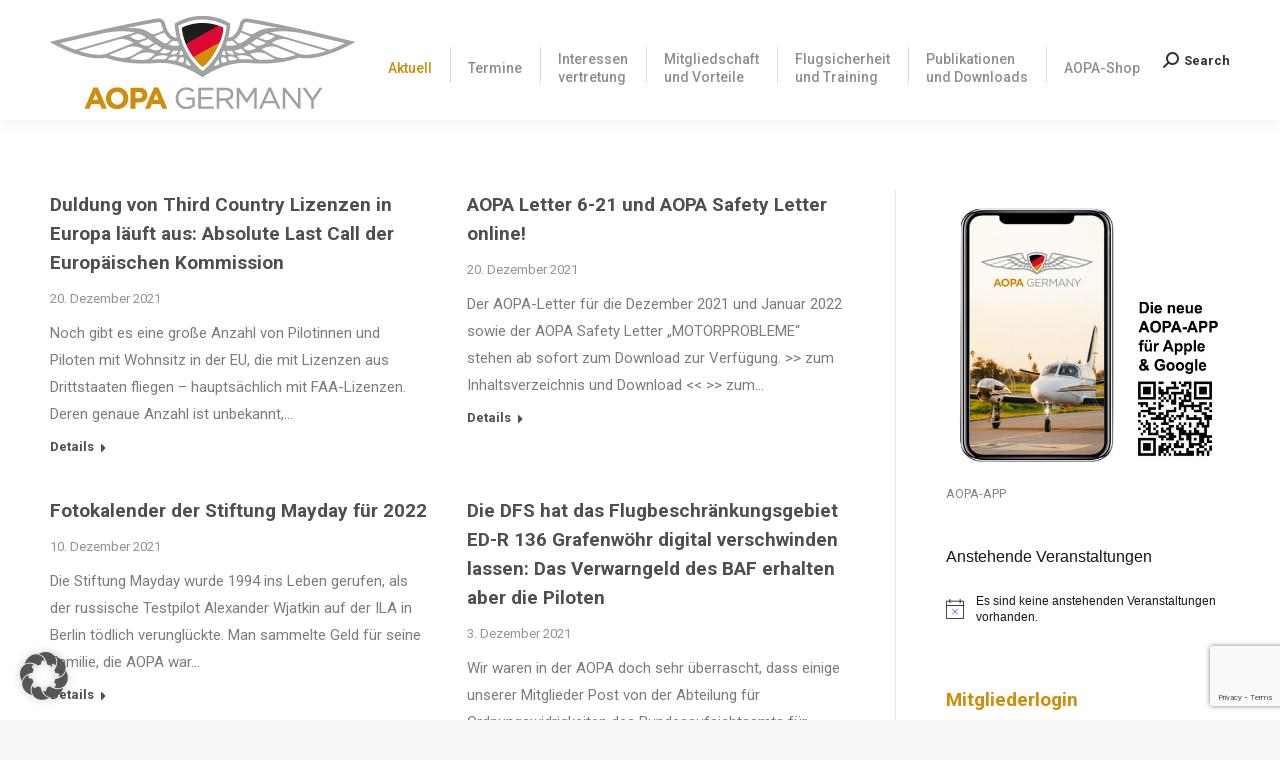

--- FILE ---
content_type: text/html; charset=utf-8
request_url: https://www.google.com/recaptcha/api2/anchor?ar=1&k=6Ld4WKooAAAAAIdiL899hM-I3kw3bVpumdLcbsVg&co=aHR0cHM6Ly9hb3BhLmRlOjQ0Mw..&hl=en&v=PoyoqOPhxBO7pBk68S4YbpHZ&size=invisible&anchor-ms=20000&execute-ms=30000&cb=82bdbs8v1fwg
body_size: 49046
content:
<!DOCTYPE HTML><html dir="ltr" lang="en"><head><meta http-equiv="Content-Type" content="text/html; charset=UTF-8">
<meta http-equiv="X-UA-Compatible" content="IE=edge">
<title>reCAPTCHA</title>
<style type="text/css">
/* cyrillic-ext */
@font-face {
  font-family: 'Roboto';
  font-style: normal;
  font-weight: 400;
  font-stretch: 100%;
  src: url(//fonts.gstatic.com/s/roboto/v48/KFO7CnqEu92Fr1ME7kSn66aGLdTylUAMa3GUBHMdazTgWw.woff2) format('woff2');
  unicode-range: U+0460-052F, U+1C80-1C8A, U+20B4, U+2DE0-2DFF, U+A640-A69F, U+FE2E-FE2F;
}
/* cyrillic */
@font-face {
  font-family: 'Roboto';
  font-style: normal;
  font-weight: 400;
  font-stretch: 100%;
  src: url(//fonts.gstatic.com/s/roboto/v48/KFO7CnqEu92Fr1ME7kSn66aGLdTylUAMa3iUBHMdazTgWw.woff2) format('woff2');
  unicode-range: U+0301, U+0400-045F, U+0490-0491, U+04B0-04B1, U+2116;
}
/* greek-ext */
@font-face {
  font-family: 'Roboto';
  font-style: normal;
  font-weight: 400;
  font-stretch: 100%;
  src: url(//fonts.gstatic.com/s/roboto/v48/KFO7CnqEu92Fr1ME7kSn66aGLdTylUAMa3CUBHMdazTgWw.woff2) format('woff2');
  unicode-range: U+1F00-1FFF;
}
/* greek */
@font-face {
  font-family: 'Roboto';
  font-style: normal;
  font-weight: 400;
  font-stretch: 100%;
  src: url(//fonts.gstatic.com/s/roboto/v48/KFO7CnqEu92Fr1ME7kSn66aGLdTylUAMa3-UBHMdazTgWw.woff2) format('woff2');
  unicode-range: U+0370-0377, U+037A-037F, U+0384-038A, U+038C, U+038E-03A1, U+03A3-03FF;
}
/* math */
@font-face {
  font-family: 'Roboto';
  font-style: normal;
  font-weight: 400;
  font-stretch: 100%;
  src: url(//fonts.gstatic.com/s/roboto/v48/KFO7CnqEu92Fr1ME7kSn66aGLdTylUAMawCUBHMdazTgWw.woff2) format('woff2');
  unicode-range: U+0302-0303, U+0305, U+0307-0308, U+0310, U+0312, U+0315, U+031A, U+0326-0327, U+032C, U+032F-0330, U+0332-0333, U+0338, U+033A, U+0346, U+034D, U+0391-03A1, U+03A3-03A9, U+03B1-03C9, U+03D1, U+03D5-03D6, U+03F0-03F1, U+03F4-03F5, U+2016-2017, U+2034-2038, U+203C, U+2040, U+2043, U+2047, U+2050, U+2057, U+205F, U+2070-2071, U+2074-208E, U+2090-209C, U+20D0-20DC, U+20E1, U+20E5-20EF, U+2100-2112, U+2114-2115, U+2117-2121, U+2123-214F, U+2190, U+2192, U+2194-21AE, U+21B0-21E5, U+21F1-21F2, U+21F4-2211, U+2213-2214, U+2216-22FF, U+2308-230B, U+2310, U+2319, U+231C-2321, U+2336-237A, U+237C, U+2395, U+239B-23B7, U+23D0, U+23DC-23E1, U+2474-2475, U+25AF, U+25B3, U+25B7, U+25BD, U+25C1, U+25CA, U+25CC, U+25FB, U+266D-266F, U+27C0-27FF, U+2900-2AFF, U+2B0E-2B11, U+2B30-2B4C, U+2BFE, U+3030, U+FF5B, U+FF5D, U+1D400-1D7FF, U+1EE00-1EEFF;
}
/* symbols */
@font-face {
  font-family: 'Roboto';
  font-style: normal;
  font-weight: 400;
  font-stretch: 100%;
  src: url(//fonts.gstatic.com/s/roboto/v48/KFO7CnqEu92Fr1ME7kSn66aGLdTylUAMaxKUBHMdazTgWw.woff2) format('woff2');
  unicode-range: U+0001-000C, U+000E-001F, U+007F-009F, U+20DD-20E0, U+20E2-20E4, U+2150-218F, U+2190, U+2192, U+2194-2199, U+21AF, U+21E6-21F0, U+21F3, U+2218-2219, U+2299, U+22C4-22C6, U+2300-243F, U+2440-244A, U+2460-24FF, U+25A0-27BF, U+2800-28FF, U+2921-2922, U+2981, U+29BF, U+29EB, U+2B00-2BFF, U+4DC0-4DFF, U+FFF9-FFFB, U+10140-1018E, U+10190-1019C, U+101A0, U+101D0-101FD, U+102E0-102FB, U+10E60-10E7E, U+1D2C0-1D2D3, U+1D2E0-1D37F, U+1F000-1F0FF, U+1F100-1F1AD, U+1F1E6-1F1FF, U+1F30D-1F30F, U+1F315, U+1F31C, U+1F31E, U+1F320-1F32C, U+1F336, U+1F378, U+1F37D, U+1F382, U+1F393-1F39F, U+1F3A7-1F3A8, U+1F3AC-1F3AF, U+1F3C2, U+1F3C4-1F3C6, U+1F3CA-1F3CE, U+1F3D4-1F3E0, U+1F3ED, U+1F3F1-1F3F3, U+1F3F5-1F3F7, U+1F408, U+1F415, U+1F41F, U+1F426, U+1F43F, U+1F441-1F442, U+1F444, U+1F446-1F449, U+1F44C-1F44E, U+1F453, U+1F46A, U+1F47D, U+1F4A3, U+1F4B0, U+1F4B3, U+1F4B9, U+1F4BB, U+1F4BF, U+1F4C8-1F4CB, U+1F4D6, U+1F4DA, U+1F4DF, U+1F4E3-1F4E6, U+1F4EA-1F4ED, U+1F4F7, U+1F4F9-1F4FB, U+1F4FD-1F4FE, U+1F503, U+1F507-1F50B, U+1F50D, U+1F512-1F513, U+1F53E-1F54A, U+1F54F-1F5FA, U+1F610, U+1F650-1F67F, U+1F687, U+1F68D, U+1F691, U+1F694, U+1F698, U+1F6AD, U+1F6B2, U+1F6B9-1F6BA, U+1F6BC, U+1F6C6-1F6CF, U+1F6D3-1F6D7, U+1F6E0-1F6EA, U+1F6F0-1F6F3, U+1F6F7-1F6FC, U+1F700-1F7FF, U+1F800-1F80B, U+1F810-1F847, U+1F850-1F859, U+1F860-1F887, U+1F890-1F8AD, U+1F8B0-1F8BB, U+1F8C0-1F8C1, U+1F900-1F90B, U+1F93B, U+1F946, U+1F984, U+1F996, U+1F9E9, U+1FA00-1FA6F, U+1FA70-1FA7C, U+1FA80-1FA89, U+1FA8F-1FAC6, U+1FACE-1FADC, U+1FADF-1FAE9, U+1FAF0-1FAF8, U+1FB00-1FBFF;
}
/* vietnamese */
@font-face {
  font-family: 'Roboto';
  font-style: normal;
  font-weight: 400;
  font-stretch: 100%;
  src: url(//fonts.gstatic.com/s/roboto/v48/KFO7CnqEu92Fr1ME7kSn66aGLdTylUAMa3OUBHMdazTgWw.woff2) format('woff2');
  unicode-range: U+0102-0103, U+0110-0111, U+0128-0129, U+0168-0169, U+01A0-01A1, U+01AF-01B0, U+0300-0301, U+0303-0304, U+0308-0309, U+0323, U+0329, U+1EA0-1EF9, U+20AB;
}
/* latin-ext */
@font-face {
  font-family: 'Roboto';
  font-style: normal;
  font-weight: 400;
  font-stretch: 100%;
  src: url(//fonts.gstatic.com/s/roboto/v48/KFO7CnqEu92Fr1ME7kSn66aGLdTylUAMa3KUBHMdazTgWw.woff2) format('woff2');
  unicode-range: U+0100-02BA, U+02BD-02C5, U+02C7-02CC, U+02CE-02D7, U+02DD-02FF, U+0304, U+0308, U+0329, U+1D00-1DBF, U+1E00-1E9F, U+1EF2-1EFF, U+2020, U+20A0-20AB, U+20AD-20C0, U+2113, U+2C60-2C7F, U+A720-A7FF;
}
/* latin */
@font-face {
  font-family: 'Roboto';
  font-style: normal;
  font-weight: 400;
  font-stretch: 100%;
  src: url(//fonts.gstatic.com/s/roboto/v48/KFO7CnqEu92Fr1ME7kSn66aGLdTylUAMa3yUBHMdazQ.woff2) format('woff2');
  unicode-range: U+0000-00FF, U+0131, U+0152-0153, U+02BB-02BC, U+02C6, U+02DA, U+02DC, U+0304, U+0308, U+0329, U+2000-206F, U+20AC, U+2122, U+2191, U+2193, U+2212, U+2215, U+FEFF, U+FFFD;
}
/* cyrillic-ext */
@font-face {
  font-family: 'Roboto';
  font-style: normal;
  font-weight: 500;
  font-stretch: 100%;
  src: url(//fonts.gstatic.com/s/roboto/v48/KFO7CnqEu92Fr1ME7kSn66aGLdTylUAMa3GUBHMdazTgWw.woff2) format('woff2');
  unicode-range: U+0460-052F, U+1C80-1C8A, U+20B4, U+2DE0-2DFF, U+A640-A69F, U+FE2E-FE2F;
}
/* cyrillic */
@font-face {
  font-family: 'Roboto';
  font-style: normal;
  font-weight: 500;
  font-stretch: 100%;
  src: url(//fonts.gstatic.com/s/roboto/v48/KFO7CnqEu92Fr1ME7kSn66aGLdTylUAMa3iUBHMdazTgWw.woff2) format('woff2');
  unicode-range: U+0301, U+0400-045F, U+0490-0491, U+04B0-04B1, U+2116;
}
/* greek-ext */
@font-face {
  font-family: 'Roboto';
  font-style: normal;
  font-weight: 500;
  font-stretch: 100%;
  src: url(//fonts.gstatic.com/s/roboto/v48/KFO7CnqEu92Fr1ME7kSn66aGLdTylUAMa3CUBHMdazTgWw.woff2) format('woff2');
  unicode-range: U+1F00-1FFF;
}
/* greek */
@font-face {
  font-family: 'Roboto';
  font-style: normal;
  font-weight: 500;
  font-stretch: 100%;
  src: url(//fonts.gstatic.com/s/roboto/v48/KFO7CnqEu92Fr1ME7kSn66aGLdTylUAMa3-UBHMdazTgWw.woff2) format('woff2');
  unicode-range: U+0370-0377, U+037A-037F, U+0384-038A, U+038C, U+038E-03A1, U+03A3-03FF;
}
/* math */
@font-face {
  font-family: 'Roboto';
  font-style: normal;
  font-weight: 500;
  font-stretch: 100%;
  src: url(//fonts.gstatic.com/s/roboto/v48/KFO7CnqEu92Fr1ME7kSn66aGLdTylUAMawCUBHMdazTgWw.woff2) format('woff2');
  unicode-range: U+0302-0303, U+0305, U+0307-0308, U+0310, U+0312, U+0315, U+031A, U+0326-0327, U+032C, U+032F-0330, U+0332-0333, U+0338, U+033A, U+0346, U+034D, U+0391-03A1, U+03A3-03A9, U+03B1-03C9, U+03D1, U+03D5-03D6, U+03F0-03F1, U+03F4-03F5, U+2016-2017, U+2034-2038, U+203C, U+2040, U+2043, U+2047, U+2050, U+2057, U+205F, U+2070-2071, U+2074-208E, U+2090-209C, U+20D0-20DC, U+20E1, U+20E5-20EF, U+2100-2112, U+2114-2115, U+2117-2121, U+2123-214F, U+2190, U+2192, U+2194-21AE, U+21B0-21E5, U+21F1-21F2, U+21F4-2211, U+2213-2214, U+2216-22FF, U+2308-230B, U+2310, U+2319, U+231C-2321, U+2336-237A, U+237C, U+2395, U+239B-23B7, U+23D0, U+23DC-23E1, U+2474-2475, U+25AF, U+25B3, U+25B7, U+25BD, U+25C1, U+25CA, U+25CC, U+25FB, U+266D-266F, U+27C0-27FF, U+2900-2AFF, U+2B0E-2B11, U+2B30-2B4C, U+2BFE, U+3030, U+FF5B, U+FF5D, U+1D400-1D7FF, U+1EE00-1EEFF;
}
/* symbols */
@font-face {
  font-family: 'Roboto';
  font-style: normal;
  font-weight: 500;
  font-stretch: 100%;
  src: url(//fonts.gstatic.com/s/roboto/v48/KFO7CnqEu92Fr1ME7kSn66aGLdTylUAMaxKUBHMdazTgWw.woff2) format('woff2');
  unicode-range: U+0001-000C, U+000E-001F, U+007F-009F, U+20DD-20E0, U+20E2-20E4, U+2150-218F, U+2190, U+2192, U+2194-2199, U+21AF, U+21E6-21F0, U+21F3, U+2218-2219, U+2299, U+22C4-22C6, U+2300-243F, U+2440-244A, U+2460-24FF, U+25A0-27BF, U+2800-28FF, U+2921-2922, U+2981, U+29BF, U+29EB, U+2B00-2BFF, U+4DC0-4DFF, U+FFF9-FFFB, U+10140-1018E, U+10190-1019C, U+101A0, U+101D0-101FD, U+102E0-102FB, U+10E60-10E7E, U+1D2C0-1D2D3, U+1D2E0-1D37F, U+1F000-1F0FF, U+1F100-1F1AD, U+1F1E6-1F1FF, U+1F30D-1F30F, U+1F315, U+1F31C, U+1F31E, U+1F320-1F32C, U+1F336, U+1F378, U+1F37D, U+1F382, U+1F393-1F39F, U+1F3A7-1F3A8, U+1F3AC-1F3AF, U+1F3C2, U+1F3C4-1F3C6, U+1F3CA-1F3CE, U+1F3D4-1F3E0, U+1F3ED, U+1F3F1-1F3F3, U+1F3F5-1F3F7, U+1F408, U+1F415, U+1F41F, U+1F426, U+1F43F, U+1F441-1F442, U+1F444, U+1F446-1F449, U+1F44C-1F44E, U+1F453, U+1F46A, U+1F47D, U+1F4A3, U+1F4B0, U+1F4B3, U+1F4B9, U+1F4BB, U+1F4BF, U+1F4C8-1F4CB, U+1F4D6, U+1F4DA, U+1F4DF, U+1F4E3-1F4E6, U+1F4EA-1F4ED, U+1F4F7, U+1F4F9-1F4FB, U+1F4FD-1F4FE, U+1F503, U+1F507-1F50B, U+1F50D, U+1F512-1F513, U+1F53E-1F54A, U+1F54F-1F5FA, U+1F610, U+1F650-1F67F, U+1F687, U+1F68D, U+1F691, U+1F694, U+1F698, U+1F6AD, U+1F6B2, U+1F6B9-1F6BA, U+1F6BC, U+1F6C6-1F6CF, U+1F6D3-1F6D7, U+1F6E0-1F6EA, U+1F6F0-1F6F3, U+1F6F7-1F6FC, U+1F700-1F7FF, U+1F800-1F80B, U+1F810-1F847, U+1F850-1F859, U+1F860-1F887, U+1F890-1F8AD, U+1F8B0-1F8BB, U+1F8C0-1F8C1, U+1F900-1F90B, U+1F93B, U+1F946, U+1F984, U+1F996, U+1F9E9, U+1FA00-1FA6F, U+1FA70-1FA7C, U+1FA80-1FA89, U+1FA8F-1FAC6, U+1FACE-1FADC, U+1FADF-1FAE9, U+1FAF0-1FAF8, U+1FB00-1FBFF;
}
/* vietnamese */
@font-face {
  font-family: 'Roboto';
  font-style: normal;
  font-weight: 500;
  font-stretch: 100%;
  src: url(//fonts.gstatic.com/s/roboto/v48/KFO7CnqEu92Fr1ME7kSn66aGLdTylUAMa3OUBHMdazTgWw.woff2) format('woff2');
  unicode-range: U+0102-0103, U+0110-0111, U+0128-0129, U+0168-0169, U+01A0-01A1, U+01AF-01B0, U+0300-0301, U+0303-0304, U+0308-0309, U+0323, U+0329, U+1EA0-1EF9, U+20AB;
}
/* latin-ext */
@font-face {
  font-family: 'Roboto';
  font-style: normal;
  font-weight: 500;
  font-stretch: 100%;
  src: url(//fonts.gstatic.com/s/roboto/v48/KFO7CnqEu92Fr1ME7kSn66aGLdTylUAMa3KUBHMdazTgWw.woff2) format('woff2');
  unicode-range: U+0100-02BA, U+02BD-02C5, U+02C7-02CC, U+02CE-02D7, U+02DD-02FF, U+0304, U+0308, U+0329, U+1D00-1DBF, U+1E00-1E9F, U+1EF2-1EFF, U+2020, U+20A0-20AB, U+20AD-20C0, U+2113, U+2C60-2C7F, U+A720-A7FF;
}
/* latin */
@font-face {
  font-family: 'Roboto';
  font-style: normal;
  font-weight: 500;
  font-stretch: 100%;
  src: url(//fonts.gstatic.com/s/roboto/v48/KFO7CnqEu92Fr1ME7kSn66aGLdTylUAMa3yUBHMdazQ.woff2) format('woff2');
  unicode-range: U+0000-00FF, U+0131, U+0152-0153, U+02BB-02BC, U+02C6, U+02DA, U+02DC, U+0304, U+0308, U+0329, U+2000-206F, U+20AC, U+2122, U+2191, U+2193, U+2212, U+2215, U+FEFF, U+FFFD;
}
/* cyrillic-ext */
@font-face {
  font-family: 'Roboto';
  font-style: normal;
  font-weight: 900;
  font-stretch: 100%;
  src: url(//fonts.gstatic.com/s/roboto/v48/KFO7CnqEu92Fr1ME7kSn66aGLdTylUAMa3GUBHMdazTgWw.woff2) format('woff2');
  unicode-range: U+0460-052F, U+1C80-1C8A, U+20B4, U+2DE0-2DFF, U+A640-A69F, U+FE2E-FE2F;
}
/* cyrillic */
@font-face {
  font-family: 'Roboto';
  font-style: normal;
  font-weight: 900;
  font-stretch: 100%;
  src: url(//fonts.gstatic.com/s/roboto/v48/KFO7CnqEu92Fr1ME7kSn66aGLdTylUAMa3iUBHMdazTgWw.woff2) format('woff2');
  unicode-range: U+0301, U+0400-045F, U+0490-0491, U+04B0-04B1, U+2116;
}
/* greek-ext */
@font-face {
  font-family: 'Roboto';
  font-style: normal;
  font-weight: 900;
  font-stretch: 100%;
  src: url(//fonts.gstatic.com/s/roboto/v48/KFO7CnqEu92Fr1ME7kSn66aGLdTylUAMa3CUBHMdazTgWw.woff2) format('woff2');
  unicode-range: U+1F00-1FFF;
}
/* greek */
@font-face {
  font-family: 'Roboto';
  font-style: normal;
  font-weight: 900;
  font-stretch: 100%;
  src: url(//fonts.gstatic.com/s/roboto/v48/KFO7CnqEu92Fr1ME7kSn66aGLdTylUAMa3-UBHMdazTgWw.woff2) format('woff2');
  unicode-range: U+0370-0377, U+037A-037F, U+0384-038A, U+038C, U+038E-03A1, U+03A3-03FF;
}
/* math */
@font-face {
  font-family: 'Roboto';
  font-style: normal;
  font-weight: 900;
  font-stretch: 100%;
  src: url(//fonts.gstatic.com/s/roboto/v48/KFO7CnqEu92Fr1ME7kSn66aGLdTylUAMawCUBHMdazTgWw.woff2) format('woff2');
  unicode-range: U+0302-0303, U+0305, U+0307-0308, U+0310, U+0312, U+0315, U+031A, U+0326-0327, U+032C, U+032F-0330, U+0332-0333, U+0338, U+033A, U+0346, U+034D, U+0391-03A1, U+03A3-03A9, U+03B1-03C9, U+03D1, U+03D5-03D6, U+03F0-03F1, U+03F4-03F5, U+2016-2017, U+2034-2038, U+203C, U+2040, U+2043, U+2047, U+2050, U+2057, U+205F, U+2070-2071, U+2074-208E, U+2090-209C, U+20D0-20DC, U+20E1, U+20E5-20EF, U+2100-2112, U+2114-2115, U+2117-2121, U+2123-214F, U+2190, U+2192, U+2194-21AE, U+21B0-21E5, U+21F1-21F2, U+21F4-2211, U+2213-2214, U+2216-22FF, U+2308-230B, U+2310, U+2319, U+231C-2321, U+2336-237A, U+237C, U+2395, U+239B-23B7, U+23D0, U+23DC-23E1, U+2474-2475, U+25AF, U+25B3, U+25B7, U+25BD, U+25C1, U+25CA, U+25CC, U+25FB, U+266D-266F, U+27C0-27FF, U+2900-2AFF, U+2B0E-2B11, U+2B30-2B4C, U+2BFE, U+3030, U+FF5B, U+FF5D, U+1D400-1D7FF, U+1EE00-1EEFF;
}
/* symbols */
@font-face {
  font-family: 'Roboto';
  font-style: normal;
  font-weight: 900;
  font-stretch: 100%;
  src: url(//fonts.gstatic.com/s/roboto/v48/KFO7CnqEu92Fr1ME7kSn66aGLdTylUAMaxKUBHMdazTgWw.woff2) format('woff2');
  unicode-range: U+0001-000C, U+000E-001F, U+007F-009F, U+20DD-20E0, U+20E2-20E4, U+2150-218F, U+2190, U+2192, U+2194-2199, U+21AF, U+21E6-21F0, U+21F3, U+2218-2219, U+2299, U+22C4-22C6, U+2300-243F, U+2440-244A, U+2460-24FF, U+25A0-27BF, U+2800-28FF, U+2921-2922, U+2981, U+29BF, U+29EB, U+2B00-2BFF, U+4DC0-4DFF, U+FFF9-FFFB, U+10140-1018E, U+10190-1019C, U+101A0, U+101D0-101FD, U+102E0-102FB, U+10E60-10E7E, U+1D2C0-1D2D3, U+1D2E0-1D37F, U+1F000-1F0FF, U+1F100-1F1AD, U+1F1E6-1F1FF, U+1F30D-1F30F, U+1F315, U+1F31C, U+1F31E, U+1F320-1F32C, U+1F336, U+1F378, U+1F37D, U+1F382, U+1F393-1F39F, U+1F3A7-1F3A8, U+1F3AC-1F3AF, U+1F3C2, U+1F3C4-1F3C6, U+1F3CA-1F3CE, U+1F3D4-1F3E0, U+1F3ED, U+1F3F1-1F3F3, U+1F3F5-1F3F7, U+1F408, U+1F415, U+1F41F, U+1F426, U+1F43F, U+1F441-1F442, U+1F444, U+1F446-1F449, U+1F44C-1F44E, U+1F453, U+1F46A, U+1F47D, U+1F4A3, U+1F4B0, U+1F4B3, U+1F4B9, U+1F4BB, U+1F4BF, U+1F4C8-1F4CB, U+1F4D6, U+1F4DA, U+1F4DF, U+1F4E3-1F4E6, U+1F4EA-1F4ED, U+1F4F7, U+1F4F9-1F4FB, U+1F4FD-1F4FE, U+1F503, U+1F507-1F50B, U+1F50D, U+1F512-1F513, U+1F53E-1F54A, U+1F54F-1F5FA, U+1F610, U+1F650-1F67F, U+1F687, U+1F68D, U+1F691, U+1F694, U+1F698, U+1F6AD, U+1F6B2, U+1F6B9-1F6BA, U+1F6BC, U+1F6C6-1F6CF, U+1F6D3-1F6D7, U+1F6E0-1F6EA, U+1F6F0-1F6F3, U+1F6F7-1F6FC, U+1F700-1F7FF, U+1F800-1F80B, U+1F810-1F847, U+1F850-1F859, U+1F860-1F887, U+1F890-1F8AD, U+1F8B0-1F8BB, U+1F8C0-1F8C1, U+1F900-1F90B, U+1F93B, U+1F946, U+1F984, U+1F996, U+1F9E9, U+1FA00-1FA6F, U+1FA70-1FA7C, U+1FA80-1FA89, U+1FA8F-1FAC6, U+1FACE-1FADC, U+1FADF-1FAE9, U+1FAF0-1FAF8, U+1FB00-1FBFF;
}
/* vietnamese */
@font-face {
  font-family: 'Roboto';
  font-style: normal;
  font-weight: 900;
  font-stretch: 100%;
  src: url(//fonts.gstatic.com/s/roboto/v48/KFO7CnqEu92Fr1ME7kSn66aGLdTylUAMa3OUBHMdazTgWw.woff2) format('woff2');
  unicode-range: U+0102-0103, U+0110-0111, U+0128-0129, U+0168-0169, U+01A0-01A1, U+01AF-01B0, U+0300-0301, U+0303-0304, U+0308-0309, U+0323, U+0329, U+1EA0-1EF9, U+20AB;
}
/* latin-ext */
@font-face {
  font-family: 'Roboto';
  font-style: normal;
  font-weight: 900;
  font-stretch: 100%;
  src: url(//fonts.gstatic.com/s/roboto/v48/KFO7CnqEu92Fr1ME7kSn66aGLdTylUAMa3KUBHMdazTgWw.woff2) format('woff2');
  unicode-range: U+0100-02BA, U+02BD-02C5, U+02C7-02CC, U+02CE-02D7, U+02DD-02FF, U+0304, U+0308, U+0329, U+1D00-1DBF, U+1E00-1E9F, U+1EF2-1EFF, U+2020, U+20A0-20AB, U+20AD-20C0, U+2113, U+2C60-2C7F, U+A720-A7FF;
}
/* latin */
@font-face {
  font-family: 'Roboto';
  font-style: normal;
  font-weight: 900;
  font-stretch: 100%;
  src: url(//fonts.gstatic.com/s/roboto/v48/KFO7CnqEu92Fr1ME7kSn66aGLdTylUAMa3yUBHMdazQ.woff2) format('woff2');
  unicode-range: U+0000-00FF, U+0131, U+0152-0153, U+02BB-02BC, U+02C6, U+02DA, U+02DC, U+0304, U+0308, U+0329, U+2000-206F, U+20AC, U+2122, U+2191, U+2193, U+2212, U+2215, U+FEFF, U+FFFD;
}

</style>
<link rel="stylesheet" type="text/css" href="https://www.gstatic.com/recaptcha/releases/PoyoqOPhxBO7pBk68S4YbpHZ/styles__ltr.css">
<script nonce="euofNqk0NJ3Nh4NQ2Lo0kg" type="text/javascript">window['__recaptcha_api'] = 'https://www.google.com/recaptcha/api2/';</script>
<script type="text/javascript" src="https://www.gstatic.com/recaptcha/releases/PoyoqOPhxBO7pBk68S4YbpHZ/recaptcha__en.js" nonce="euofNqk0NJ3Nh4NQ2Lo0kg">
      
    </script></head>
<body><div id="rc-anchor-alert" class="rc-anchor-alert"></div>
<input type="hidden" id="recaptcha-token" value="[base64]">
<script type="text/javascript" nonce="euofNqk0NJ3Nh4NQ2Lo0kg">
      recaptcha.anchor.Main.init("[\x22ainput\x22,[\x22bgdata\x22,\x22\x22,\[base64]/[base64]/[base64]/ZyhXLGgpOnEoW04sMjEsbF0sVywwKSxoKSxmYWxzZSxmYWxzZSl9Y2F0Y2goayl7RygzNTgsVyk/[base64]/[base64]/[base64]/[base64]/[base64]/[base64]/[base64]/bmV3IEJbT10oRFswXSk6dz09Mj9uZXcgQltPXShEWzBdLERbMV0pOnc9PTM/bmV3IEJbT10oRFswXSxEWzFdLERbMl0pOnc9PTQ/[base64]/[base64]/[base64]/[base64]/[base64]\\u003d\x22,\[base64]\\u003d\\u003d\x22,\[base64]/DqMK7w4gxXhdzwpJgNwbCuxnCnhnClChEw6QdasKVwr3DsilYwr9kEkTDsSrClsKhA0FFw4QTRMKKwqkqVMKmw54MF2vCv1TDrCFHwqnDuMKqw7k8w5dCKRvDvMOsw7XDrQMRwprCji/DusOuPndgw7drIsOqw5VtBMOxQ8K1VsKpwrfCp8KpwokkIMKAw4Q1FxXCtQgTNH7DlRlFVsKBAMOiAxUrw5hnwovDsMORTsONw4zDncO5csOxf8O/[base64]/CsAHCrMKtw7MywrZJOcONOwjCoClcwpfCqMOiwp3Csj7Cg1UUYMKpcMKyNMO9Z8KVAVHCjgIDJzsSa3jDnjFiwpLCnsOlacKnw7owZMOYJsKfHcKDXnZWXzR5HTHDoHc3wqB5w6rDgEV6QsK9w4nDtcO3IcKow5xDL1EHCMOhwo/ClCzDkC7ChMOYZ1NBwoI5woZnTcKyaj7CqsOAw67CkRHCuVp0w7fDulnDhRvCtQVBwo7Di8O4wqk4w7cVacK3NnrCu8KnDsOxwp3DjQcAwo/DqMKlETkkWsOxNFcpUMONRnvDh8Kdw6vDsntADS4ew4rCosOtw5Rgwr/DukrCoRZbw6zCrjhkwqgGawE1YEnCncKvw5/CiMKww6I/IRXCtytawodxAMKzR8KlwpzCnyAVfDDCr37Dukotw7k9w4fDjDt2Q3VBO8Kpw5Rcw4BcwoYIw7TDmy7CvQXCtcKUwr/DuBobdsKdwpzDgQktSsOPw57DoMKYw4/DsmvCiHdEWMOaMcK3NcKww7PDj8KMBxdowrTCscOhZmggN8KBKA/Co3gGwqBcQV9RZsOxZkvDnV3Cn8OYMsOFUSrCsEIgWsKYYsKAw6rCoEZlRMOcwoLCpcKBw5bCiRBxw4dTDsO+w5EfLUnDmE54MVRpw7gRwoQ/b8O8JTphRsKcX0zDo3I9SMO2w7Maw4jDoMO6LMKiw6zDpsKQwpoTIB/CosK2wr/Cok7Ckk9YwqsQw4M1w5HDpk/CgMK+MMK0w6owOsKUUsKOwrV4K8O3w4V+w5rCgsKNw5XCtwPCj3w4dcORw5kWGxXCusOOAsKaT8OBCDQwEXnCg8O3YQobVMKFY8Omw7xcC2bDgHEbIQFywrpTwrwdYcKRR8Okw47CsT/CmFJdT3TDmCzCv8KSI8O3biorw7wRLhTCt3ZMwr9hw7nDo8K+H13Cs1TDm8OBRMKhWsOnw5QBb8OgdsKEX3XDiBFHIcKRwpnCuT0Ww5HCocKFKMOvFMK0KUdrw6Ejw4hbw7EpGCY+fWvCkxPCisOXFRs2wpbCh8OYwpjCrCZKw6IcwqHDlT/DvBY1woHCh8OtKMOeZ8Ktw75HV8KBwqUlwovCmsK2QDExQMOeNsKUw7bDiVkWw7ANwp7CtmnCnGddYsKfw4gJwp8AKnDDgcONY27DkXx3SMKjAm3CtUzCrifDrz16DMK0NsKHw57DkMKBw67DvsKFR8Kdwr/CunnDszjDoSdRwrh9wopNw41vKcORw63CjcKQDcKtw7jCtwzDjcO1a8O7wq7Dv8Ksw7TCnsOHw71cw5R3w71TXnfCuVfDkSkQScKaTMOYO8Khw77DgyFjw7UKbxTClBxbw4ofUw/[base64]/[base64]/[base64]/w4bChMOYMzbCsMOCw4nDnWbDrsKSFl88wpdww6s3QMOqwoB3ZF7CnRhQw6svZ8OlKi/DomDCjz/DiwUYIMKWa8KGT8KzecO/ScODwpBQJ3ArMx7CosKtVhLDp8K2w6HDkivCgsOcw5l2ZznDjG3DpmFYwrV5JcKkQcKpwrdgSBEXasOtw6RbAMKxKD/DpzvCuT5iHmw4QsKMw7pbX8Opw6IVw69lw73Dtwl5wphxXjbDp8OUWsO3KSvDuT5rCHHDu3HCpMO4esO/[base64]/Ct3fClzFew4jCtMK3DMKZw5PCscOfw5RCwrB7BcOkM8KkE8OIwofCn8KKwrvDrRXCujzDnMKtTcKcw5bCmMKfdsOMwok/[base64]/CsMKFw6zCmjjDqcKGNcOSXUpzNsOWJMOOwpLCtnfCjcOQZcKbNxzDgMOnw5zDj8OqCh/DlsK5WsOXwoIfworDkcOfw4bDvMO4ayTDn2DCkMKpw6lFwofCscKfLTEFFlJIwrbCuxJOMQzCp1hrw4vDvMK/[base64]/WmzCt3IxAMOvw6d0w63CjEbDlsOwI0nDhkbDq8OUW8O0JsKrw5LCjB4Gw5U/wo08U8K3wrJ7w6rDsTvDhsKdADHCvQctf8O9En3DpzswB1p2RMK1wpTCkMOPw7VGAGHCmsKmdTdrw4k+GAfDo1bCi8OMWcKnSMKyZ8O4w6bDiAHCs2DDosOSw7kawosnYcKew7vCmyvDhhXDoQrCuBLDgjLDhWzDog8XRXHDny4lezRcbMKfRh/ChsO1wpvDoMOBw4Jaw6Vvw4DDl0rDm0F9ecOUZzctKQrCgMO/Vi7DqsOhw67DkRpzfEDCnMOzw6BULsOVwrY/[base64]/KMOkwqzDjMKCAxhFwrp1dEpSw7RnwrnCgsOEw6zCkSjDmsKqwrZdUcOzEFzDncOxLWIgwpfDgATCtMKIfMOefB8vICXDhsKawp3DhUrDpBTDqcOmw6sDCsOrw6HCmCvCtXQPw4NrUcOrw4fCn8O3w7DDpMOwPwfDs8ObRjXCpikDLMO+w492cWB9fRp/[base64]/CqsKmO8OFUcOMwrtuBsOPw68Jw5/ClcKAwpxuw7sfworDjRh7aTTDlMOYW8KuwrnDmMK3DcK6ZMOpdFvDicKTw7nCj1NUwpPDrsKVF8OIw4w+KsOfw73ClyhSHGUzwqVgb0bDmwhAw7DCssO/w4I/wrrCi8OGwpPCtMOBIUDCrzTCqz/[base64]/[base64]/DvELCiDfDmsOGX8KQwpbDvHgWPU/DsmobXcOCQMOPSXNyG2vDmkETcn7CtSZkw5hAwonCpcOaR8OuwpPCq8OHw4nCp0YocMKuVlXDtAghw5jDmMKwcFtYbcKtwodgw54SLHLCncOofcKyeX3CoV/DnMKAw5lOP3gmTUh/w5lFw7hpwp7Dg8Kew7XClQbCqRpSScKYw5UqMTrChcOpwopXCyhDwpw/c8K+aVbCigoUw7nDnAvCo08ceisjATLDjCtwwpHDusOLPhVYGsK2wqJoZsKew6vDm2xrCCsySsOJYMKCwovDm8OVwqBdw63DnibDg8KPwpkFw5hpw7AtGGnDqFg3w5TCg0LDi8KOTMKfwosiw4nCtsKTfMOjfcKgwoBkYUrCuhdeJcKuYMKDH8KkwpU/KWzClcOTTcK2wobDj8OawooOPg5zw5zCrcKCI8KxwoYZPmjCpAHCgMOTeMOwBGc7w6nDvsKYw7o9QMO9wpdDMMK2w4pOJMKWw4RGTMK8XDouw6xlw4vCmcKHwp3Cm8KwdcKDwobChg1tw7rCjyjDqMK/U8KKBMO7wr8bEsK+JsKGw5k3V8OIw5jDtsK5SWoLw7JyIcOZwpBhw7krwrXDnTzCpmzCu8K/wozCgMKFwrbDlTnCssK9wrPCrMOPR8OdWywsCU50GgjCl0N4w6LDvCPCqsOMUjchTsOVXgTDszPCh0fDicKGLcKDYUXDjsOuO2HDn8OzKMO5U2vCkQDDugzDpjx2UsKGw7ZYw4jClMOqw6fCknPDthBoDF9gLlMHWsKDEEN0w4/Dr8OIBjkRLMOOABh4wqrDt8KYwpNRw6/CuVTDugDCsMKUAEHDt1QBNFJdK3Qow5kGw7zChWHDo8OJwr/CohUhw7jCp00rw6nClCcHChnCqkLDgsK/w50Gw7bCqcOrw5vDhsKNw6FfcSQxDsKHPlwcwovCncOUF8ONOcOOOMKdw7LCuQgHO8OsVcOywqUiw6rDkDfDpSLDsMK6w5nCqj1HJ8KjNkFWBTjCisOHwp8Gw4/DkMKLD1DDryMOOsOKw5Ziw74XwoJSwpfDs8KybVbDgMO9wpbDrRLCgMKoGsK0wphWwqXDrWXCiMOICMK9RAheT8ODw5TChUphHMOkecOhw7pJV8OkeQ43KMKtEMO1w6/CgSFKPhgrw6fDvMOgX0TCp8OXw6bCqwXDpnLDqgrCq2MrwonCqcKPw5LDri4NM25Swrd9ZsKNwr5Swr3DpGzDrwzDvnVIVyrCocKww4TDpsOPRxTDnmDCv0HDoGrCscOsWcKGNMO9w5V/G8KSwpN2LMKfw7U5L8OnwpFMIHgmL0bCgMKiCxzCiXrDslbDoV7Dp2BLdMOWaFYDw4jDuMKUw4t8wpUOEcK4eRbDvyzCtsKaw7cpawDDlsOmwpwCasODwq/DmMK2SMOlwrfChxQVwofDkEtTGMOyw4bCicO8YsKNDsO4wpVcRcKrwodbIsOhwr/[base64]/Dn3ATw6/ChMKJw5x5w7jDmsOCesOBQmbCu0PCnMOCw5TCiUQXw5vDtsO5worDjy0fwqhQw5wGXsKnJMKhwqTDuXQUw5xuwq/DqwZ2wo3Dm8KIBCbDscObfMOZGQg8GXnCqHdMwqLDt8ODbsO3wq3DlcOiNlNbw5VHwr9LUsO7AMOzQhYieMO6D3Ntw7orHMK5w5vCsQ5LdMKGO8KUIMKww6w2wr4UwrPCmsOLw6DCrgYfZEzDrMOqw7sOwqY3BCHCjz/Dt8OYG1vDrsK6wpLCiMKUw5vDgz4HVkInw6t0w6/CisK7wqgjLsOswrbCnB9rwojCuWHDlgLCjsKuwow/w6sXWWUrw7VtGcOMwpcGZibCtx/CqEJAw6N5woFeEm/DmRDDpcKSwphFCMOawrHDp8O0cTpcw79LRiYRw48/EcKKw6BYwoA6wrEud8K3KcKgw6M/[base64]/DiATCgMKGaB0Bw5B0QB/ClVI3woNVfsKwwotkCcOdegXCpHQawrQkw7PCmkN1woFYC8OGTXLChQfCqkNLKFBhw6NswofDiUxdwphPw491Rm/CgMOXGMKJwrvDlEBoSyNqDTfDvMOSw5DDp8Kqw6twJsKiMl9vwpDCkQd6wpzCssKtEy3Cp8OpwogwCGXChyBZw40uw4DCuFcNTMO5RRxow7UxPMKGwqkfwoBMWMOCX8Kyw61lLw/Dp3vCmcKKKMKgNMKWLsK/w5HDkMO1wociw5zCrmIZwqrCkQ7Cs0MQw5w7f8OIBnrChcK9wpXDscKhOMKmDcKbSh4WwrI7wr0ZPcOnw7vDo1PCph5hOMK2IMKdw7XDq8OywpzCmMK/woTCrMK3KcOoMDx2dMKyLzTClcOyw5xTOg41UVfDvsKZwprDljtywqtzw5IdPSnCocOvwo/CpMKRwqAcLsOZw7jCn2zDg8KVCDYowpTDvTAMGMO0w7MMw746dMKGZgFBcklmw6tbwq7Cij0gwo/[base64]/CrTLDgDvDhcK9LcOBwpFIwpzDkMK6w7jDoGMaU8KwPsK6w53CuMOkPzJoOFPCuX4XwojDg2dPwqHCuWHClmx7w6IZMFvDicOUwp0hw7zDskJRHMKHG8KOHsK9Ui5aEcKLQcOFw5NfVwjDiVXClsKFX1F2GRpuwqYgI8K4w5Z7w4PCqUtlw6zDsBfDqcKPw43DsQvCj0/[base64]/wpfCsUZkw6DDqMOrUcO6w7HCq8OuUkUkCsK2wqYoecOGNUENAcKfw6PDlsOkwrbDscKACMOBwqkCD8OhwonClDvCtsOjWlnCmBgDwrUnwqTCi8Ohwr1jZmXDqcKGNRF+YEFFwobClVVhw7PClcKrbMOFG15/w6MYOcKbwqrCn8OKwpvDusOsTVgmAA5aeHJcwpfDnmFuRsOWwoAvwo9PAMKtIcOiCcKRw7rCrcO7JcOww4TCu8Kmw7xLwpU6w6k3V8KYYToywrfDgMOUwrfClMOHwprCo33CiFnDpcOhwrJuwq/[base64]/wqwkw7PCuMKAw6pBDMK5JMOzZsOWw6Few7Vjw45qw6zClQFMw6zDpcKlw5RALMKNBCPCj8K8aiHDiHjCicO8wpLDhi0vw7XCn8OnEcOVO8OJw5EOXXJow5TDg8O1wp8fSkjDkcOQwqrCm2Ftw4fDqcOiClHDs8OBATPCt8OPMj/CvUgtwoXCsiTDjGhXw7xWR8KkLWNIwpXCnMKsw53DuMKSw47DpGNVKsKJw5DCs8KuMkR8woXDkWBRw5/DqUhMw5HDscObDDzCmW/Cl8KkBERxw4DCisOtw6ElwqHCnMOMwpRJw7TCksK7NFBYZFhQN8KHw6bDqmEXw5cMEwnCssOxZsO2G8OJRENHw4LDjxFwwp/CiD/Dj8K5w6k7QMOCwr5fR8K3bcOVw6M4w53DgMKpCwzCrsKvw5/DkMKYwpjCh8KdQnkLwqMSTnXCrcKTw6LCisKwwpXCvsOIw5TCqzHCnhtTwpjDg8O/[base64]/Dv8OcF8KNN8KkOcKDwp3DnsOWw57CpjPCiQwOF3Mze3/DmsOrQcOcaMKrJcKwwqsaD2R6ckrChB3ChQ9IwqTDvnF4cMOUw6DDl8Oyw4Zsw5k2wrnDi8KSwqfCtcOdbMOPwo7DscKPwqhcQx7Cq8KCw6LCicOnLFjDl8OcwqbDlsKUZyzDvwM+wotrJMKEwpfDlyABw4cgWsO+W38/XlV/[base64]/DjEHCmsKgF2Avw6TCpy5jJcOFwonDj8Oww6rCl0XDqMKTYjdWwrTDlV0jPMOzwqFTwoXCpMOqw4Zfw45jwrPCgUtRThbCk8OwIitQw6/CisKSL15YwrHCqE/ClgYoCjzCiW0iFRzCjmvCph0NF1fCmMK/w4LCuS7Du1tRJcKlw4UiKMOywrEAw6XCgMO2NAdzwqDCjXHDnDbDhnvDjA0AF8KOBsOxwqV5w7XDgjwrwojCiMKOwoXClSvCi1ESHD/DhcOww6hYFXtiNcKZw7jDiDPDpjJ7Q1rCrcKKw5nDl8OJeMOdwrTCmRcMw45eY1wuBVDDjsOmW8Kuw4t2w47CiiLDsXDCsEZ8O8KkfnEobHAiXsKVMsKhw7LCoAfCrMKww6J5wpjDggbDmMOuScOsLMKTGylcLW5ewqJqMULCusOscEoawpfDpmR/G8OAc2nCkjHDtWcrL8OcMTHDh8KSwpvCm1USwozDjwJhAsONJnM8R0bCnsO2w6UXYQrCj8OtwpTDgsO4wqUPwqXCuMKCw6DDoiDCscKlw77CmhbCpsK/wrLDtcOkIhrDn8KIGMKZwogMGcOtIMOFE8KmB2ozwqAzecO5P37DoVfCnHXCocKzOTbCrGfDtsOCwoXDpBjCpsOjw6dNFWAGw7V8woE2w5PCq8KPdsKREMKzGQDCqcKuRMO7dzNPw5LDtcOnwpzDrsKFw7vDosK2woNEwo3Ct8KPfMOAMsOWw7hhwqMRwqx8Fi/DmsO0b8OIw7Isw7pgwrFmLm9kw5Jcw6BUBsODIVFrwp7DjsOcw4zDl8KAaz7DgCrDjyHDmm7CrsKKO8OWAg/DksKYPMKAw7cjHSDDmgPCvBjCrVJEwoXCmgwywoTCgcK7wqlawoRzA3zDrMKYwrUUGFQgUsK8wrnDvMK+IMOXPsOiwpoiGMOqw43CssKKVxhRw6rDtDhrUQJjw7nCscOEC8KpWUjChEtKwqlgH0vCjsOSw58UexNlKMK5wpAPVsOVMMKgwr1Sw5kfSz/[base64]/DshLCmcKQw57CkXZ8DMO3wqrDqisUD2/DnmsVw40jCsOuw4R6VGPDpcKOXg5lwpxpNMOLw4bDgcOKGcKaQcOzw6TDosKeYjFnwo5CfsK8YsOywpDDtU/DqsO+w7bCp1QZbcKfexHCpDZJw59meCxgwqXCjnx7w53Ch8Ktw6YdVsKSwpvDocKJCcOpw4TDlMOawq3CujfCsmVJR07DqsKrCkJSwp/Do8KOwoJmw6bDkcOrwrHCh1QSek44wp4Xw4PCqyYgw48ew4k5w7jDksKpccKGbcOCwrPCtMKfw53CrENgw7rCqMO8W1MgD8OYBDrDumrCuwjClsORS8K5w5nCnsOkDAjDucK/w68afMKwwpLDvwfChMKUa17DrUXCqlHDqkPDmcOvw4xww5XCsxbDh1kawpdbw5JTJ8KhUMOOw5ZYw752wpfCt1HDrnM7w6bDog/CuHnDvgwYwrnDn8K5w5BZeEfDnTDCosOcw7Qiw5TDmcKxwo3Cg2DCg8Ogwr/DoMOBwqgTBjLCgF3Dnx4hPkzCv0IJw7USw5LCgjjCtUrCqMKswqDCoT42wrrCp8K3wq0Tb8OfwooXFmDDnE8gesKPw55Pw6TCisOVwpLDvMO0BBHDg8KwwpnDrEjDhMKhZ8KWw43Ck8KAwoLCjBMVJsKlMHJwwr9dwrNxw5EPw7dBw77Du04TEMKmwq1pw6tPKnM9w4/[base64]/Cr8OxNsOfw705B2LCp1BSYm/DuMKlXcO/wrgRwo9+JQl6w7HCs8OAAsKDwpgHwqnCusK0D8OFaB9xwqoAY8OUw7LChw/[base64]/CnTApDAERdzRTw7pcw4LDontVwqLDpBzCpG7CusOMDMOLScKKwpppPn7DqcKgdGbDpMKEw4DDogjDggImwr7DvnQTwrLCv0fDtsOYw61uwqjDp8Omw4hswr0GwotVw4kHdMKsTsOaZ0fDr8K1IFM4Q8Klw64Cw5DDjm/[base64]/CsBQ8w43DvyLDtm/CuGfDuDLDqW46wqDDuR7Cj8KlZiQNNcOIw4RNw4J+wpzDjjhmw5A6PMO8BirCj8ONBcO/[base64]/[base64]/[base64]/CgMOWwo3CqV00GcKKwqV0aCHCj8KTw4UDHz4Xw6rCqcKZPMOLw416eibCtsOhwqx/w4QQE8K8w5PCvMKDwqfCs8K4a3XDuyVVPlLCmHtoWWkGZcODwrZ6QcKxFMKdRcOTwpgeScK0w707EMKDWcK5U2A7w7XCj8K9S8ORcCdCS8KqQ8KowoTCnzQmVC5Ww40awqvCoMKkw5UFL8OeFsO/w5cxw7jCusOkwoZiRMOhf8ONI13CvsK3w5AXw7VhFmp/RsKRwqg0w5ANwpgDU8KjwpoAwotpCcOvCcOJw6k/woTCiH7DkMKew5vDm8KxGVAPLcOoNznCqsK8w75vwrnCucO2FcK8wqXCjcOywqUrasK1w5NyVwvCigcgccKVw7HDj8OTw405fXfDjQ/Dt8O5Ag3DhwspT8KDIDrDscOgXsKBBsOXwrUdYsOVw6PDu8Oywo/DjQB5AjHDtC0Rw7hOw5onQsOnwrbCh8O4wrkNw47CiHoYw6bDm8O4wr/Cr2tWwpF1wpwOR8K1w4/DoijCowXDmMKdW8Kewp/CsMK5BMKiw7DCkcOBw4Jgw69JCW7CtcKDOB5cwrbCi8OhwoHDosKBwod3wovChsOTw6YJw6DCr8OSwoTCusOnUhxYFQXDosKUJcK+QjTDpiU9G1nCiSE1w5vCsg3DksO7w4cKw7s+dG44X8Kbw5sHOXdswrDCuBAtw7/DucO3SRpvwoIRw53DnsO8C8O/wq/DunwewoHDsMOID2/CrsKNw7fDvRYYK0hYw7VfK8Kqdg/CuzzDrsKGIsKqM8O5wrrDqTXCqsK8RMOXwovDucK6H8Odw5FDw6fDjC1xaMKvwrZjLnXCjXfDrcOfwqLDrcOVwqtiw7jChwJQGsOqwqNnwqRgwqlvwq7Cn8OEMsKkwq3DucO+TGc2bh/[base64]/DtRRMw7TCjjUZfgfCqxs2XcKdwobDsUBjMMO4fxAOD8OrHiUNw5DCr8KHFCfDp8OGwpbDliQZwozDisOBw4c5w5fCoMO3FcORQSNVwp7CnzDDgXsWwrTCkhxiwrzCoMK/M0VFPsOqKUgVb3zCucKRRcKUw67DosOFaA5iwqtCXcKWbMOzVcKQJcOQSsORwojDvcOPUWbChxUGw6TCvcKnSMKpw4Vzw5zDjsOSCBlAYsOjw5rCjcOdZxYSCsOtwoNXw6PDsWjCosOewqNRe8KBYsK6M8KOwq/[base64]/DvMKzwq0hUMO2wr1rwovCu0fClsOtw53Cq8O2w5jDqsOFw5gsw4kLc8ORw4RUWBLCusOYOsKDw74OwobClAbCq8KRw7fCpSTDq8KJRi8Qw7/DjSk9Vxt5RQ0XaT51wo/DmXVVWsK/HsOpViURW8OHw7fDrXcXbXzCnFpMT3lyE23DqCXDpQDDkSfCncKdK8OQQ8KTPsK/IcOYVXgOES13PMKWGmY6w5TDj8OySsKpwo5cw5EJw7nDqMOrwqY2wrLDrEjCvMOtJcKXwpB/ei5bP3/CngkfJT7DhwHCnUlZwp0fw6PCoToMYsK5FMO/fcOiw5rDhH5iEUnCpsKywp4Mw5QMwrvCqcKWwrlkW0woBsKzUMKMwqdmw65Dwq5ObMKGwrhiw5l9wqstw6vDgcOjJMOrXiJkw6DCq8KPFcOGBhbCj8OIw5HDt8KQwpQOWsK/wrbCvD/DkMKRw5rDlMO6Y8OxwpfCisOKN8KHwpHDt8OXXMOKw65sOcO6wrrDn8K3c8O6IcKoHhfCuSYIw7p6w4XCkcKqIcKdw6fDh15ywpDCn8K/w49LRAXDmcOSe8Ovw7XCvknCn0Qmwpdyw78Iw7s/eADCmmFXwpPDq8KqM8KFImnDgMKMwoM9wq/DqiJHw6xzeCfDpGvCmho/w50hwpojwpl3d2/[base64]/[base64]/YsKPwqJuIm/CnyzDhxzCrMKZw65PBxLDgR3Cs0Zpwo14w7ZBw4tycS9ywo8vccO/w4xTwoxUFEXCncOowq7Dg8K5woxDfSTDtkorB8OAfcOrwpEjwrfCr8KfG8OGw4/[base64]/M8KSXXdaBRstVSU7w6MrdcKhGsOIw7fDu8OHw63Dh3DDi8KOVjfCu1DCn8KfwoZACWRGwrMmw7Z6w7/Ch8KPw47DhcKfXsOyLXhCwqw4wrhXwoUIw7LDhcOAaBHCuMOTPmfCkBTDgAXDhsOZwr/Cv8OAccKjScOAw7UsP8OWOsKVw4w0Z0XDrmDCgsOcw5DDhgYCEsKBw701fFISRzAPw7DCqlbCqnoTMVrCt1PCgMKvw4DDtsOLw5zCkUdlwpjDkQHDr8Ohw4XDu3tFw70YLMOUw4PCv0Y3wobDoMKvw7JIwrTDk17Dt1XDrU/CmsOGwoHDoAHClMKGfMOMaCXDssO4acKsFH18bsK/[base64]/CoMKCw6hONCclw7VAw4TCg8O5w5MaIsOGwprDsj/DmBBlJ8OXwoBlXsKBbUvDpcKbwq13woLCvcKeRD3DpcOPwpZbw4Qsw4XCrjoOesKlPx5FYEzCsMKdKxcgwrHDgMKqYMONw7/[base64]/wpJne8KQw4HDhcOsw6Y2I8Opw7XDkcKBwqsjETDCjMKrU8K5TTLDg31YwqrDtA/DowlBw4/CssKZBsK8AyLCg8KOwpQcLMOQw6DDiyw/wq4aM8OQacOow7jDu8OXPsKcwrZ8K8OGNsOlQms2wqrDjwrDsBzDkTHCo1/ClDluemBdeWNNw7nDucOcwqlVbMKSWMOUw7bDv3rCk8Kjwo0NQsKMRHVtw4EOw4YGPcODJDVjwrcvFsKrdcOSejzCr3xVV8OpKEbDtg5HJsOGNMOrwo0SSsO+ScOZU8OJw5luDA4JNRrCqUTClhTClHMvI2LDp8KgwpHDh8ObIj/CvjvCj8O4w4jDqG7Dt8Ojw4pXVyrCtHFwGHLCqsK2dEA2w57CpMKjFmFkSsKJYGzDkcKVGX/CqcKFw4x6cWx3C8KRJMKxFEpiOVrCg3bCgAlNw43DqMKuw7AadyrCrXB6OcKOw5jCkw3CuTzCpsKfcsKKwp4RBcKPEzZbwqZHMMOfATFPwp/[base64]/w6sKUsKpQcOMDcKqIcOnwojClcORw7xsw5g/w6ZcUifDoFHDgcKvQcOFw4EGw5jCvUjCicOoDXM5FsOhGcKLHUbCgMOGFToLEsOZwpFLNGHDgUxFwq1Kb8O0GHsrwoXDv17DkcK/wrtODcOLwonCjm0Bw6lrDcOkEEzDg0LDhl5WNwrDqMKDw43DqDtfVToeYsK6wpABw65Zw4vDqXIuBgHCjD/[base64]/WsOzbSTCusK1wpbCv0oMwrxYw6gbDcKFwpojXxzCuk4RCj1OSMKHwpDCgxxHCXAQwqzCr8KuU8OpwoDDo1zDukfCt8OBwpMDRTMHw64mJ8KBMsOdwozCtlszZMKXwpxWdsOLwq/Dv07DpHPCgFxecsOyw5UNwpNfwp9scVrCr8OOfVEUOMOCeGEuwqYtFH/[base64]/DlyrDvcOwwqsHYF/[base64]/CuzHDjAUgw4IsTMOkYsK0w699WsK/wrbCucK4wqwzD0/[base64]/Dsj/[base64]/PcOBb8KORMOaXmTCtBDDocOqw7hFQ3vDtMOEw4rCpDNRTsOLwrpRw65ow7QewqDCl3gGXGTDg0rDrsKZbcOXwq9NwqDDpcOfwoPDl8O8LnNTR3PDklYIwrvDngUjDMOqHcKsw4vDmcOewrnDmMKvwr42ZsO3woHCvMKKVMKCw4IFKMKmw6XCqcO9b8KVFi/CjBPDkcOpw5NBfB4LecKWwoDCnsKXwqpww6lXw7sywrhQwq0tw6tTLsKpFRwXwpHCpMKcwqLCrMK9WhtiwrXCqcOCw71AUTvDkMOQwr47e8KQdh5wHcKBIhZew7V5d8OeHy9fdcObw4N5NMK2XjPCqnsFw6snwpzDkcOcw7vCgWjDrcKWPsK9wo7ChsK5YjDDhMK/wp3DiBDCsWcWw6nDixgiw5ZJYxHDk8KYwprCnHDCjmXCvsKxwoNZw6ciw6kewoQxwp7DmgErD8OTX8OSw6LCoDxAw6pnwoocLsO8w6nCgzLCgMKbCcO+e8KKwojDk0jDqAdMworCgcKKw5cYw7ljw7fCtsKNUwDDhBVYHlbCvy7CgQ3ChTxJIAfCj8KvLTRWwobCml/[base64]/DpCpcw6grNsKITSxMS3TDhsOIOQjCgsOhw6Nmwotbwq7DtsO6w5ZoaMOFw7BfXD/Cj8Ovw5gJwod+VMKVwqkCJsKpwp3Dn3jDnGTCg8O5wqFmYU8ww65bT8KabCIzwp8TTcKdw5PCnzpWEsKMRsKoWsKGDsO4EgTDl1bDocOzesK/KmZow5JfKzzCp8KEwpstFsK6FcKiw7TDnAjCoA3Dnh5DFsK2EcKiwqHDtl/CtyBTdRbDkj4Ww74cw7NFwrXDsirDmcOQJCXDlcOQwo1FL8KwwrLDskjDvcOMwp0JwpdYXcKoD8O7YMKnOMOqWsOYLVPCpHXDnsOgw5/Du33Cshc+wpsQbl3CsMKnw7DDn8Kjd1PDjg7DssKnw5nDm21LB8Kowo95w4TDmC/DpMKLw74fw6swckfDghAmcwDDhMO7esKgOsKXwpTDsAh1JMOowoN0w5XDpi5kT8OFwrphw5DDkcOiwqhHwqUUYARfw7V3Ai7Cv8O8wpQPw6LDjCYKwowGZQFCdEbCgGM+wqPCv8KYNcK1HMOcD1jCqMOnw4HDlsKIw4xZwq5fNwzCuhrDvU5nwqHDrDg/clTCrltnWUBsw6rDuMOsw6Rnw5fDlsO1IMO7RcKcBsKDZhNOwpvDtwPCtinDoTzDv0jChMKXAMOMAXdiJhIQKsOxwpBZw7J7AMO7wqXDqDETDzdVw6bDigRSJR/[base64]/CsMKTX03DmsKdwr7CshXCp8KcwoXDrDchVB0Lw7rDgsOzH0lGw6NiMj1/[base64]/ZAxmRR5JwqBqwqTChyQWw7Yhw68Gw7wrw5gNw50Rw7w/[base64]/[base64]/CpV7CqMKpwrnCvUICTcO1w7bDu8KhbE0wL2/CkcOCRnTDtMO1XMOhw7DDvR98WcKwwrg+G8OLw5hDb8KTIsKzZkcrwobDnsO+wqvCq1MCwqVVw6DClDjDsMKGO1t1wpNCw6JQCgDDusOrUWvCrzYuwrhdw7ZdZcOuUyM9w5fCr8K+GsKHw41fw7pLazkvVxjDiFkHKsOpfzXDtsOFSMOAWVo3d8OYEsOmwpbDnD/[base64]/DtcKkPsKHX8O8Ah3DgRXCs8OIwqLDjMOLFiBWw6DDnsO4wqUow6vDncK9w5bDgcKjf3HDsGfDtzHDl1LDsMKJHVfCj1cFfMOyw7w7C8OYSsOZw50xw7bDq3jDigEUw6TCmcO/w7IIQMKvZzUEeMOSM3TChRHDrMO0eScwXsKCTRoDwoddRzLChVFIbS3Cs8OAw7E3R1HDvlzCj2zCuRgDw6YIw6rDoMOcwq/CjMKDw4XDrlfCpcKoLk7Ch8OUfsOkwqsbT8KCe8O6w5c2wrM2cjvDgjXDomkLVcKdPELCjivDt1dUKCo0w6Jew6pGwrtKw5/[base64]/OcKaw5DDmRHCoGLDnMKdwoPDi1AWw4/DhcOHw4UbAsKuWcOiwqnCnCvCrhLDuC0UQMKnYwjDvABMRMKqw5kNwqlTI8KFPW46w6zDhGZrcF84w7/DicOEeS3CosKMwrXDs8O7wpAtXl0+wrfCqsOswoJ8H8Khwr3Dr8OBDcO4w6rDoMOow7DCgnEubcK3wrp5wqVbGsKNw5rCqcKuBz3DhMOaUyDCiMKAAzPCncKPwqrCsynDoRrCqMOrwoRJw7jCgcOeL33ClRLCgWbDpMOZwoHDnUbDpD1RwrxgI8O4esO3w6bDoDDDgx/DrQvDkxF2HUANwqg6wpbCugYsbsOCL8O/w61teBMmwrAVUiPCmnLDi8Opw4DCksKKw7U8w5J8wpABWMO/woQRw7XDrMKJw5Qrw4/Cm8KoBcOKccOPXcOZOBF4w68Zw6okYsOTwqR9byvDp8OmJcKUaBjCnMK8wpPDkAPDosKdw5Aowrk3wrY5w57Ctws6O8KmbGR7AMK9wqNVHBk1w4PChRHDlThOw6HDg2zDs0jCi2haw6MwwofDnmNzBn/Dj1XCs8Kcw51GwqRKM8KxwpPDmUPCu8O9woBbw7HDr8O0w7HCuArDqsKqwrs8S8OxKA/[base64]/[base64]/CiynDosKzwptSQcORC393wqRvwq/CmsOsw5dWPFkuw7zDoMKFOMKRwpXDlMKpw5x5wrcNGzFvGSzDhcKJZGDDvMO9wonCp2TCuwjCtcKtJMOew4BYwrbDtml1Ix0tw5LCti/[base64]/bsK7w6ARTcKjWmLDg2DCt8K4wpPCucK/wr55DMK0ScK5wqjDn8KfwrdCw6DDqArCicKxwrogbnlUMDYiworDr8KlTsOcHsKBATbCpQzClsKGwqIhw4sbKcOcRRBHw4XCsMKwXlxyb3LCj8OLS3/DlW4SeMOuFMOeTEEkw5nDhMOFwoHCuWgKY8KjwpLCjMKiwrwEw7RLwrxBwoHDhsKXUcK4G8Orw5k4wqsoH8KbbW0iw7jCqiBaw5DChDMBwpPDuUjCgn0kw63DqsOVwo1ONQ/Di8OMwoUBM8OxY8KKw7ZQA8OgOmczVkzCusOPY8OHZ8OxEzsEc8OlKsOHYEZAbx7CtcK0wod4WMO/[base64]/[base64]/[base64]/JGzCgsKKfHoTF0FbwqXCtcOvNgjCj2DDtksWVsKMeMKfwoAswobCtcOYw7/Cu8Odw4I6PcK4wrVrFsKbw63Cj2TChsORwqPCsFVgw5TCq3fCmSvCicOSUCvDgmBCwr7DmRhhw4nDssKBwoXDgTPCl8OGwpRFwpvDhHPCgsKKMkcFw6DDix7Dj8KDV8K0R8OOGRLCv1FMesKyW8OpQj7Cv8OOw5JwAiHDkkgUGsK7w4nDmMOEF8OiOsK/KMKsw6nCv1fDsRLDv8KOacKmwopdwrDDnBZ9Qk/DuR7Cj1BSCldIwqrDv3HCssOJPj/[base64]/DkMOfw7IQdMOmXcOEw7UPW8Ktw4Z4wr7Co8Kkwo3Do8K2wqnDh1/DgyPCtXzCk8O/F8K9bcO3aMOVwqfDhsKNDGvCtU9Lwp4qwo8xw43DgMKqw7gpw6PCpC4VLUk/wp1sw7/DmBTDpUlbwpHDoydUIQHDo2V5w7fCrzjChsK2Y0dpQMKnw7PCk8Ogw7orHsOZw5vCnT/DoiPDglVkw6N1bAEBw65Hw7dbw4kuFcK7MTHDi8KAAAzDjGvClwfDv8KiZyYqwqTChcOPSyLDosKBQ8Kjw6YXasOfw6A0QyJmWA8hwozCucOvXcKow6bDi8O3WsOHw7RCDMOaDVXCvGHDqUvDmMKYwo7CmiwYwolaMcKnbMKGKMKbQ8OiGS/CnMORwqIhcRjDqSI/w4DCihkgw65vWiRVw5J1woYZw4rDhcOfP8KiRyARw6s7DcKUw57CmMOlNGXCtGEyw6Mzw5jDj8O8HmvCksObcV/[base64]/[base64]/Cv8Kpw4/CvcOzGsO9woPDhcK8MSrCrcKZBMOOwoshUzIDPsO3w717K8OWwo/CvQjDr8KhXwbDuizDpsK0IcKQw7/CpsKCw6sfw4cnwrcowpghwpjDhBNmw7PDg8OHQVhUw4ofwpBlw6sZwpYGQcKGwqHCvHVSB8OSAsOZw7PCkMKeJQPDvnPDg8OoRcKYQkXDp8OpwoDDhcKDWHTDrxo0wpc/w4vDh35Two1vVgDDiMKKAcOUwp/Cgh8jwr8rBAvCl3jCohBYHsK6LUPCjhvDqxTDkcK9LcO/[base64]/CwVATMORVXnDqj4bw7jDgsOSBcOSwo/CswnCmE/DknHDuV3CrsOgw4bCpsKrw4Igw73Dq0/DiMOlEDpPwqAww5TDgMKzwqjDncOcwoVFwqDDscK5IXXCm2HCiXFECsOvcsO1AURSLA7DiX0Dw6EVwoLDs00Qwq0/w5YgJh3Ds8OrwqfDqMOTQcOAQMOOfHHDlEjChGvCgMKPNljCmsKaHRMIwp/CoUjCuMKrwpHDpAPCjD4NwqRHVsOmf0ozwqZzMynCrMKAwrx7wo0/ISfDkXI7w44qwofCt3PDhMKCw7cXAQLDqGjCv8K+U8K8wr5mwrodE8OQwqbCt3rDoUHDp8OOaMKdQnjDtkR0e8KBZAYww6TDqcOMTiPDrcOOwodDRCTDksKVw6bDn8Khw7IPLA3CrVTCtcKjNmJsM8OcQMKiw47ChcOvHlF+wqs/w6DCvsKdTcK+VMKCwpYATVjDuEQMNMOdw4Raw77CrMOATMK+wobDmiJGbG/DgcKEw5vChjzDhMKibsOqMcO/ZRrDt8OzwqLDvsOXwrrDjMKXMirDgTpowr4IZsKjJMOKUhnDhAR9ZwImwpnCu3BRdDBveMKuKcKkwoA3woVxSsK/YyvCjmM\\u003d\x22],null,[\x22conf\x22,null,\x226Ld4WKooAAAAAIdiL899hM-I3kw3bVpumdLcbsVg\x22,0,null,null,null,1,[21,125,63,73,95,87,41,43,42,83,102,105,109,121],[1017145,130],0,null,null,null,null,0,null,0,null,700,1,null,0,\[base64]/76lBhnEnQkZnOKMAhnM8xEZ\x22,0,0,null,null,1,null,0,0,null,null,null,0],\x22https://aopa.de:443\x22,null,[3,1,1],null,null,null,1,3600,[\x22https://www.google.com/intl/en/policies/privacy/\x22,\x22https://www.google.com/intl/en/policies/terms/\x22],\x22Wf3+vhgzwXymGp3KvRamGc3BvsZQtrBDlwDtFMHlQLc\\u003d\x22,1,0,null,1,1769078707348,0,0,[46,164],null,[19,205,217,182],\x22RC-FyWk-xA1kYHDew\x22,null,null,null,null,null,\x220dAFcWeA5Ovq5PWSBVrGXzwVRpm2q8eEjWiNT6E9AsYgcZCFr7yYDz9E5Nh9Zzojlcpf9MRTAVP3Cd0U-2daDbAY3qvMT63cCqCQ\x22,1769161507404]");
    </script></body></html>